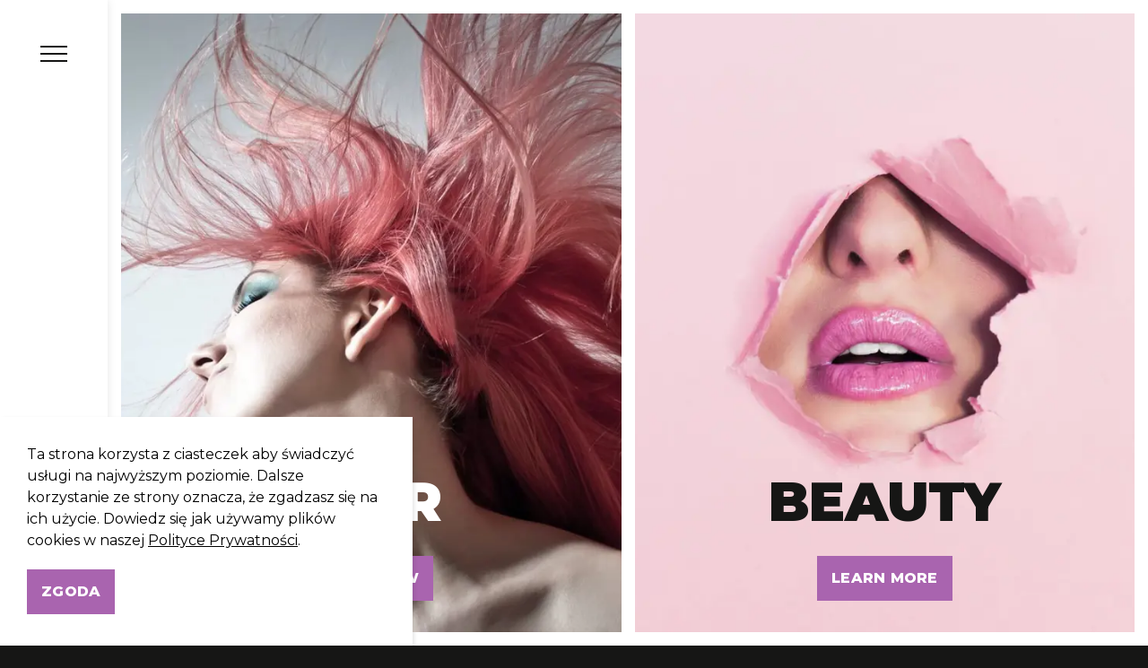

--- FILE ---
content_type: text/html; charset=utf-8
request_url: https://www.soundclub.pl/designs/jura/
body_size: 11117
content:
<!DOCTYPE html>
<html dir="ltr" lang="pl" class="no-js usn">
<head>
            <!-- Google Analytics -->
        <link rel="dns-prefetch" href="//www.google-analytics.com">

    
    <meta charset="utf-8">
    <meta name="viewport" content="width=device-width, initial-scale=1, shrink-to-fit=no, maximum-scale=2">
        <link rel="canonical" href="https://www.soundclub.pl/designs/jura/" />
    <title>Jura | SoundClub</title>
    <meta name="description" content="">
    <meta name="twitter:card" content="summary_large_image" />
        <meta name="twitter:site" content="@SoundClub" />
    <meta property="og:type" content="website">
    <meta property="og:title" content="Jura | SoundClub" />
    <meta property="og:image" content="https://eurn-cdn-endpoint-10-9-fjarhngbf8h7hjev.z02.azurefd.net/9a4abe3e1874/media/l00bqtzq/soundclub_logo-fb.jpg" />
    <meta property="og:url" content="https://www.soundclub.pl/designs/jura/" />
    <meta property="og:description" content="" />
    <meta property="og:site_name" content="SoundClub" />
    <meta name="robots" content="index,follow">

    
    <link href="/sb/sitebuilder-ltr-css-bundle.css.vd303bed919ad9b979ed0f6893a4ab38021f9ab09" media="screen" rel="stylesheet" />
<link href="/sb/sitebuilder-css-bundle.css.vd303bed919ad9b979ed0f6893a4ab38021f9ab09" media="screen" rel="stylesheet" />
<link href="/sb/sitebuilder-css-small-header-04-sm-bundle.css.vd303bed919ad9b979ed0f6893a4ab38021f9ab09" media="screen and (min-width:0) and (max-width:991px)" rel="stylesheet" />
<link href="/sb/sitebuilder-css-large-header-11-lg-bundle.css.vd303bed919ad9b979ed0f6893a4ab38021f9ab09" media="screen and (min-width:992px)" rel="stylesheet" />
<link rel="stylesheet" media="screen" href="/uSkinned/css/generated/3a3f5d0b-39fd-4cb8-95ab-cff868b0e2f7.css?version=638169108003900000" />
<link href="/sb/sitebuilder-css-prnt-bundle.css.vd303bed919ad9b979ed0f6893a4ab38021f9ab09" media="print" rel="stylesheet" />


    
            <script>
var notificationExDays = 365;        </script>

            <!-- Global site tag (gtag.js) - Google Analytics -->
        <script async src="https://www.googletagmanager.com/gtag/js?id=UA-4751625-1"></script>
        <script>
        window.dataLayer = window.dataLayer || [];
        function gtag() { dataLayer.push(arguments); }
        gtag('js', new Date());
        gtag('config', 'UA-4751625-1');
        </script>
        <!-- Facebook Pixel Code -->
        <script>
        !function(f,b,e,v,n,t,s)
        {if(f.fbq)return;n=f.fbq=function(){n.callMethod?
        n.callMethod.apply(n,arguments):n.queue.push(arguments)};
        if(!f._fbq)f._fbq=n;n.push=n;n.loaded=!0;n.version='2.0';
        n.queue=[];t=b.createElement(e);t.async=!0;
        t.src=v;s=b.getElementsByTagName(e)[0];
        s.parentNode.insertBefore(t,s)}(window, document,'script',
        'https://connect.facebook.net/en_US/fbevents.js');
        fbq('init', '2079970995366220');
        fbq('track', 'PageView');
        fbq('track', 'ViewContent');
        </script>
        <noscript>
            <img height="1" width="1" style="display:none"
                 src="https://www.facebook.com/tr?id=2079970995366220&ev=PageView&noscript=1" />
        </noscript>
        <!-- End Facebook Pixel Code -->

    
</head>
<body 
    
 class="body-bg body-bg-solid header-11-lg header-04-sm hide_header-on-scroll-lg show_header-on-scroll-sm directional-icons-chevron   full-page                   zoom_hover  "

>
    
    


    <!-- Skip links -->
    <a class="skip-to-content" id="skip-to-content-link" href="#site-content">Skip to main content</a>
    <a class="skip-to-content" id="skip-to-footer-link" href="#site-footer">Skip to footer</a>
    <!--// Skip links -->

    <!-- Site -->
    <div id="site">

        <!-- Header -->
            <header id="site-header" class="header-bg header-bg-solid" tabindex="-1">


        <div class="container-fluid">

            <div class="row">

                    <div id="logo" class="no-image">
        <a href="/" title="Jura">
            <span>Jura</span>
        </a>
    </div>



                    <!-- Expand -->
                    <button id="burgerNavStyle" class="expand-header expand-3-bars expand-even-lines expand-active-cross" type="button" aria-expanded="false" aria-label="Expand header">
                        <span>Menu</span>
                    </button>
                    <!--// Expand -->

                <!-- Main navigation -->
                        <nav aria-label="Main" class="main nav-dropdown navigation-dropdown-bg navigation-dropdown-bg-radial">
            <ul >
                        <li  class="no-child ">
                            <span>
                                <a href="https://www.soundclub.pl/o-nas/"   >O nas</a>
                            </span>

                        </li>
                        <li  class="no-child ">
                            <span>
                                <a href="https://www.soundclub.pl/nowosci/"   >Nowości</a>
                            </span>

                        </li>
                        <li  class="no-child ">
                            <span>
                                <a href="https://www.soundclub.pl/marka/"   >Marki</a>
                            </span>

                        </li>
                        <li  class="no-child ">
                            <span>
                                <a href="https://www.soundclub.pl/dealerzy/"   >Dealerzy</a>
                            </span>

                        </li>
            </ul>
        </nav>



                <!--// Main navigation -->
                <!-- Secondary navigation -->
                
                <!--// Secondary navigation -->
                <!-- CTA Links -->
                        <nav aria-label="Call to actions" class="cta-links">
                    <a class="btn boxed-btn btn-lg base-btn-bg base-btn-bg-solid base-btn-bg-hover-solid base-btn-text base-btn-borders" href="https://www.facebook.com/SoundClubPolska"  target="_blank" rel="noreferrer noopener"  title="Link will open in a new window/tab" >
                        <span></span>
                        <i class="icon usn_ion-logo-facebook before"></i>Odwiedź nas na FB!<i class="icon usn_ion-md-open after"></i>
                    </a>
        </nav>

                <!--// CTA Links -->
                <!-- Site search -->
                    <div class="form site-search-form site-search" aria-label="Site search">
            <form role="search" action="/wyszukiwanie/" method="get" name="searchForm">
                <fieldset>
                    <div class="form-group">
                        <input type="text" class="form-control" name="search_field" aria-label="Search" placeholder="Search" value="" maxlength="256">
                    </div>
                    <button type="submit" role="button" aria-label="Search" class="btn base-btn-bg base-btn-bg-solid base-btn-bg-hover-solid base-btn-text base-btn-borders btn-search">
                        <span></span>
                        <i aria-hidden="true" class="icon usn_ion-ios-search"></i>
                    </button>
                </fieldset>
            </form>
            <button class="expand-search" data-bs-toggle="collapse" type="button" aria-expanded="false" aria-label="Expand site search">
                <em>Expand your search</em>
                <i aria-hidden="true" class="icon usn_ion-ios-search search-icon"></i>
                <i aria-hidden="true" class="icon usn_ion-md-close close-icon"></i>
            </button>
        </div>

                <!--// Site search -->

            </div>

        </div>
    </header>


        <!--// Header -->
        <!-- Content -->
        <main id="site-content" tabindex="-1">

            
            








    <section class="content component usn_cmp_windows base-bg base-bg-solid p-0 " >  

        <div class="component-inner">
                    <div class="container-fluid">



                                <!--Start main container row-->
                    <div class="component-main row listing  listing_window-mosaic basic-windows windows-2">
                    <!-- ITEM -->
                    <div class="item item_text-boxed c3-bg c3-bg-linear os-animation " data-os-animation="fadeIn" data-os-animation-delay="0s" data-os-animation-duration="1s" >
                        <div class="inner">
                                <a href="#"   >

                            <!-- IMAGE -->
                            <div class="image c3-bg c3-bg-linear image-opacity-60 image_hover-opacity-40">
                                    <!-- IMAGE -->
                                    <div class="image lazyload background-image  image-opacity-60 image_hover-opacity-40"  style="background-image:url('https://eurn-cdn-endpoint-10-9-fjarhngbf8h7hjev.z02.azurefd.net/9a4abe3e1874/media/sdqdt3xs/george-bohunicky-qjkt2rmu0vu-unsplash_web.jpg?width=160&height=160&v=1d70deadc3d4430&format=webp&quality=75')"  data-bgset="https://eurn-cdn-endpoint-10-9-fjarhngbf8h7hjev.z02.azurefd.net/9a4abe3e1874/media/sdqdt3xs/george-bohunicky-qjkt2rmu0vu-unsplash_web.jpg?width=800&height=800&v=1d70deadc3d4430&format=webp&quality=75 1x, https://eurn-cdn-endpoint-10-9-fjarhngbf8h7hjev.z02.azurefd.net/9a4abe3e1874/media/sdqdt3xs/george-bohunicky-qjkt2rmu0vu-unsplash_web.jpg?width=1600&height=1600&v=1d70deadc3d4430&format=webp&quality=75 2x" data-sizes="auto"   role="img" aria-label="">
                                    </div>
                                    <!--// IMAGE -->
                            </div>
                            <!--// IMAGE -->

                                <div class="info text-center align-self-end justify-content-center">

                                    <h1 class="heading  c3-heading " >Hair</h1>



                                        <p class="link">
                                                        <span class="btn boxed-btn btn-md base-btn-bg base-btn-bg-solid base-btn-bg-hover-solid base-btn-text base-btn-borders"   >
                                                            <span></span>
                                                            Book now
                                                        </span>
                                        </p>
                                </div>

                            </a>
                        </div>
                    </div>
                    <!--// ITEM -->
                    <!-- ITEM -->
                    <div class="item item_text-boxed c1-bg c1-bg-linear os-animation " data-os-animation="fadeIn" data-os-animation-delay="0s" data-os-animation-duration="1s" >
                        <div class="inner">
                                <a href="#"   >

                            <!-- IMAGE -->
                            <div class="image c1-bg c1-bg-linear ">
                                    <!-- IMAGE -->
                                    <div class="image lazyload background-image  "  style="background-image:url('https://eurn-cdn-endpoint-10-9-fjarhngbf8h7hjev.z02.azurefd.net/9a4abe3e1874/media/hreirsdb/ian-dooley-k8ochheymme-unsplash_web.jpg?width=160&height=160&v=1d70deae16bdd90&format=webp&quality=75')"  data-bgset="https://eurn-cdn-endpoint-10-9-fjarhngbf8h7hjev.z02.azurefd.net/9a4abe3e1874/media/hreirsdb/ian-dooley-k8ochheymme-unsplash_web.jpg?width=800&height=800&v=1d70deae16bdd90&format=webp&quality=75 1x, https://eurn-cdn-endpoint-10-9-fjarhngbf8h7hjev.z02.azurefd.net/9a4abe3e1874/media/hreirsdb/ian-dooley-k8ochheymme-unsplash_web.jpg?width=1600&height=1600&v=1d70deae16bdd90&format=webp&quality=75 2x" data-sizes="auto"   role="img" aria-label="">
                                    </div>
                                    <!--// IMAGE -->
                            </div>
                            <!--// IMAGE -->

                                <div class="info text-center align-self-end justify-content-center">

                                    <h2 class="heading  c1-heading " >Beauty</h2>



                                        <p class="link">
                                                        <span class="btn boxed-btn btn-md base-btn-bg base-btn-bg-solid base-btn-bg-hover-solid base-btn-text base-btn-borders"   >
                                                            <span></span>
                                                            Learn more
                                                        </span>
                                        </p>
                                </div>

                            </a>
                        </div>
                    </div>
                    <!--// ITEM -->
                    <!--End main container row-->
                    </div>




                    </div>
        </div>
    </section>
    <section class="content component usn_cmp_splitcomponent base-bg base-bg-solid  " >  

        <div class="component-inner">
                    <div class="container-fluid">


                    <div class="component-main row justify-content-between align-items-center">

                    <div class="item item_block usn_cmp_text Vertical_CenterCenter col-xl-5 col-md-5 order-md-1 order-1 col-12 os-animation  " data-os-animation="fadeInLeft" data-os-animation-delay="0s" data-os-animation-duration="1.1s" >
                        

                            <div class="info textAlignmentLeft">

        <h2 class="heading  base-heading os-animation"  data-os-animation="fadeInLeft" data-os-animation-delay="0s" data-os-animation-duration="1.1s" >Book online</h2>

        <div class="text base-text os-animation" data-os-animation="fadeInLeft" data-os-animation-delay="0s">
            <p>Lorem ipsum dolor sit amet, consectetur adipiscing elit. Duis dignissim tellus eu nisi efficitur, sed imperdiet sem malesuada. Suspendisse pretium egestas tempus. Proin a massa fermentum ex bibendum blandit eu sed nibh.</p>
        </div>


    </div>

                        

                    </div>

                    <div class="item item_block usn_cmp_form align-self-center col-xl-6 col-md-6 order-md-2 order-2 col-12 os-animation  " data-os-animation="fadeIn" data-os-animation-delay="0s" data-os-animation-duration="1.2s" >
                        

                            <div class=" os-animation" data-os-animation="fadeIn" data-os-animation-delay="0s" data-os-animation-duration="1.2s">
                    <div class="umbraco-forms form">
                        <div class="inner c2-bg c2-bg-solid c2-text btn-bg_c1-btn-bg c1-btn-bg-solid c1-btn-bg-hover-linear btn-text_c1-btn-text btn-borders_c1-btn-borders">
                            




    <div id="umbraco_form_95a8ffac7c8c4ec6bbc6b51fc2fd46d9" class="umbraco-forms-form contactform umbraco-forms-">
<form action="/designs/jura/" enctype="multipart/form-data" id="form1e235229ee684827a3c7b1092f676f64" method="post"><input data-val="true" data-val-required="The FormId field is required." name="FormId" type="hidden" value="95a8ffac-7c8c-4ec6-bbc6-b51fc2fd46d9" /><input data-val="true" data-val-required="The FormName field is required." name="FormName" type="hidden" value="Contact form" /><input data-val="true" data-val-required="The RecordId field is required." name="RecordId" type="hidden" value="00000000-0000-0000-0000-000000000000" /><input name="PreviousClicked" type="hidden" value="" /><input name="Theme" type="hidden" value="" /><input name="RedirectToPageId" type="hidden" value="" />            <input type="hidden" name="FormStep" value="0" />
            <input type="hidden" name="RecordState" value="Q2ZESjhOeFZESjA5S0xwQWl1ODNlczFuZXJaZjJoSEp0cjJzMEQ2WlpqVUE0N2tndGlUXzg0T3hlTHhta3M4bjFadTNpdGxQU2xvN3ZyMkFyTkxXY2g2b2lCaE1FUS1TNjlqZzc2X0YyUXFHOTgtNkJiZ25hYVBScXpzZ0x3YjF6ZzZkUnc=" />




<div class="umbraco-forms-page" id="74845723-20d2-41ed-8396-ea056d4c7999">


            <fieldset class="umbraco-forms-fieldset" id="d3808740-94da-4d08-ac1b-3e0bc3a99408">


                <div class="row-fluid">

                        <div class="umbraco-forms-container col-md-6">

                                        <div class=" umbraco-forms-field firstname shortanswer mandatory ">

                                            <label for="63b763e9-d585-491a-b045-2855f2c1af81" class="umbraco-forms-label">
First name            <span class="umbraco-forms-indicator">*</span>
                                            </label>

        <div class="umbraco-forms-field-wrapper">

            <input type="text" name="63b763e9-d585-491a-b045-2855f2c1af81" id="63b763e9-d585-491a-b045-2855f2c1af81" data-umb="63b763e9-d585-491a-b045-2855f2c1af81" class="text " value="" maxlength="255"
        data-val="true"  data-val-required="Please enter your first name." aria-required="true" />





<span class="field-validation-valid" data-valmsg-for="63b763e9-d585-491a-b045-2855f2c1af81" data-valmsg-replace="true" role="alert"></span>
        </div>

                                        </div>

                        </div>
                        <div class="umbraco-forms-container col-md-6">

                                        <div class=" umbraco-forms-field lastname shortanswer mandatory alternating ">

                                            <label for="afcd8df2-5c04-4b5e-945b-a8a0de500790" class="umbraco-forms-label">
Last name            <span class="umbraco-forms-indicator">*</span>
                                            </label>

        <div class="umbraco-forms-field-wrapper">

            <input type="text" name="afcd8df2-5c04-4b5e-945b-a8a0de500790" id="afcd8df2-5c04-4b5e-945b-a8a0de500790" data-umb="afcd8df2-5c04-4b5e-945b-a8a0de500790" class="text " value="" maxlength="255"
        data-val="true"  data-val-required="Please enter your last name." aria-required="true" />





<span class="field-validation-valid" data-valmsg-for="afcd8df2-5c04-4b5e-945b-a8a0de500790" data-valmsg-replace="true" role="alert"></span>
        </div>

                                        </div>

                        </div>
                </div>

            </fieldset>
            <fieldset class="umbraco-forms-fieldset" id="7a377b0a-b020-478d-c70d-37fa7c0e1dd7">


                <div class="row-fluid">

                        <div class="umbraco-forms-container col-md-6">

                                        <div class=" umbraco-forms-field emailaddress shortanswer mandatory ">

                                            <label for="12c5d799-8895-4d3b-9351-8cea76cd2186" class="umbraco-forms-label">
Email address            <span class="umbraco-forms-indicator">*</span>
                                            </label>

        <div class="umbraco-forms-field-wrapper">

            <input type="text" name="12c5d799-8895-4d3b-9351-8cea76cd2186" id="12c5d799-8895-4d3b-9351-8cea76cd2186" data-umb="12c5d799-8895-4d3b-9351-8cea76cd2186" class="text " value="" maxlength="255"
        data-val="true"  data-val-required="Please enter your email address." aria-required="true"  data-val-regex="Please enter a valid email address." data-val-regex-pattern="^[a-zA-Z0-9_\.\+-]+@[a-zA-Z0-9-]+\.[a-zA-Z0-9-\.]+$" />





<span class="field-validation-valid" data-valmsg-for="12c5d799-8895-4d3b-9351-8cea76cd2186" data-valmsg-replace="true" role="alert"></span>
        </div>

                                        </div>

                        </div>
                        <div class="umbraco-forms-container col-md-6">

                                        <div class=" umbraco-forms-field phonenumber shortanswer alternating ">

                                            <label for="49c38de7-fa9c-404e-95ee-0d1df42b3f0d" class="umbraco-forms-label">
Phone number                                            </label>

        <div class="umbraco-forms-field-wrapper">

            <input type="text" name="49c38de7-fa9c-404e-95ee-0d1df42b3f0d" id="49c38de7-fa9c-404e-95ee-0d1df42b3f0d" data-umb="49c38de7-fa9c-404e-95ee-0d1df42b3f0d" class="text " value="" maxlength="255"
        data-val="true"  data-val-regex="Please enter a valid phone number." data-val-regex-pattern="^[0-9]*$" />





<span class="field-validation-valid" data-valmsg-for="49c38de7-fa9c-404e-95ee-0d1df42b3f0d" data-valmsg-replace="true" role="alert"></span>
        </div>

                                        </div>

                        </div>
                </div>

            </fieldset>
            <fieldset class="umbraco-forms-fieldset" id="22a817d7-9662-42cb-d58d-5e7689fd6c07">


                <div class="row-fluid">

                        <div class="umbraco-forms-container col-md-12">

                                        <div class=" umbraco-forms-field message longanswer ">

                                            <label for="0e1e447d-d4b9-4a6c-93f4-3d751f3cb203" class="umbraco-forms-label">
Message                                            </label>

        <div class="umbraco-forms-field-wrapper">

            
<textarea class=""
          name="0e1e447d-d4b9-4a6c-93f4-3d751f3cb203"
          id="0e1e447d-d4b9-4a6c-93f4-3d751f3cb203"
          data-umb="0e1e447d-d4b9-4a6c-93f4-3d751f3cb203"
          rows="5"
          cols="20"
          ></textarea>



<span class="field-validation-valid" data-valmsg-for="0e1e447d-d4b9-4a6c-93f4-3d751f3cb203" data-valmsg-replace="true" role="alert"></span>
        </div>

                                        </div>
                                        <div class=" umbraco-forms-field dataconsent mandatory alternating ">

                                            <label for="00f07370-4f16-481f-8cad-9fff53d2c279" class="umbraco-forms-label">
Consent for storing data            <span class="umbraco-forms-indicator">*</span>
                                            </label>

        <div class="umbraco-forms-field-wrapper">

            <input type="checkbox" name="00f07370-4f16-481f-8cad-9fff53d2c279" id="00f07370-4f16-481f-8cad-9fff53d2c279" value="true" data-umb="00f07370-4f16-481f-8cad-9fff53d2c279"
        data-val="true" data-val-required="Consent is required to store and process the data in this form." data-rule-required="true" data-msg-required="Consent is required to store and process the data in this form." aria-required="true"/>
<input type="hidden" name="00f07370-4f16-481f-8cad-9fff53d2c279" value="false" />

<label for="00f07370-4f16-481f-8cad-9fff53d2c279">Yes, I give permission.</label>


<span class="field-validation-valid" data-valmsg-for="00f07370-4f16-481f-8cad-9fff53d2c279" data-valmsg-replace="true" role="alert"></span>
        </div>

                                        </div>

                        </div>
                </div>

            </fieldset>

    <div class="umbraco-forms-hidden" aria-hidden="true">
        <input type="text" name="95a8ffac7c8c4ec6bbc6b51fc2fd46d9" />
    </div>

    <div class="umbraco-forms-navigation row-fluid">

        <div class="col-md-12">
                <input type="submit"
                       class="btn primary"
                       value="Send message"
                       name="__next"
                       data-form-navigate="next"
                       data-umb="submit-forms-form" />
        </div>
    </div>


</div>



<input name="__RequestVerificationToken" type="hidden" value="CfDJ8NxVDJ09KLpAiu83es1nerZt81c0Cmi-bQAJWj3YZpQvz9f9XG15jmsnu7JUlvyKZonmNTihhtGhd_AxrEJWv-ARcmO6uX9NRR_eqIHXZWkh04tgrK8N0kbHf89kYp675uScCXElo8l1sHnCgM-euL4" /><input name="ufprt" type="hidden" value="CfDJ8NxVDJ09KLpAiu83es1neradBfQCmHh1YmxkOgKJWuzYWBw0TESszLGMTknGkX483EfweGeZ0x2KuIhixTX3ho6mxrDtQR9uyRY0iF90gRu7tCQmAf7KOYUVeNQXZbllTqum4LjmsG-0zkhQSEqXr6Q" /></form>    </div>




<div class="umbraco-forms-form-config umbraco-forms-hidden"
     data-id="95a8ffac7c8c4ec6bbc6b51fc2fd46d9"
     data-serialized-page-button-conditions="{}"
     data-serialized-fieldset-conditions="{}"
     data-serialized-field-conditions="{}"
     data-serialized-fields-not-displayed="{}"
     data-trigger-conditions-check-on="change"
     data-form-element-html-id-prefix=""
     data-disable-validation-dependency-check="false"
     data-serialized-validation-rules="[]"></div>


<script defer="defer" src="/App_Plugins/UmbracoForms/Assets/themes/default/umbracoforms.min.js?v=13.7.0" type="application/javascript"></script>


                        </div>
                    </div>
    </div>

                        

                    </div>

        </div>



                    </div>
        </div>
    </section>
    <section class="content component usn_cmp_splitcomponent c1-bg c1-bg-linear p-0 " >  

        <div class="component-inner">
                    <div class="container-fluid">


                    <div class="component-main row justify-content-between align-items-center">

                    <div class="item item_block usn_cmp_gallery align-self-center col-xl-6 col-md-6 order-md-1 order-2 col-12  p-0 " data-os-animation="fadeIn" data-os-animation-delay="0s" data-os-animation-duration="1.2s" >
                        

                                <div class="component-main row  listing listing_no-spacing listing_basic-grid listing_gallery" >

                        <div class="item  items-2 col-12  " data-os-animation="fadeIn" data-os-animation-delay="0s" data-os-animation-duration="1.2s" >
                        
                                <a href="https://eurn-cdn-endpoint-10-9-fjarhngbf8h7hjev.z02.azurefd.net/9a4abe3e1874/media/sdqdt3xs/george-bohunicky-qjkt2rmu0vu-unsplash_web.jpg" aria-label="Open image" aria-haspopup="dialog" role="button"  data-toggle="lightbox" data-type="image" data-gallery="galleryname_48ab1f6f-14fc-410d-84f3-24b3255ba05f">
                                <div class="image  image-opacity-100 image_hover-opacity-40 "  >

                                                <picture>
                <source type="image/webp" data-srcset="https://eurn-cdn-endpoint-10-9-fjarhngbf8h7hjev.z02.azurefd.net/9a4abe3e1874/media/sdqdt3xs/george-bohunicky-qjkt2rmu0vu-unsplash_web.jpg?width=800&amp;height=800&amp;v=1d70deadc3d4430&format=webp&quality=75 1x, https://eurn-cdn-endpoint-10-9-fjarhngbf8h7hjev.z02.azurefd.net/9a4abe3e1874/media/sdqdt3xs/george-bohunicky-qjkt2rmu0vu-unsplash_web.jpg?width=1600&amp;height=1600&amp;v=1d70deadc3d4430&format=webp&quality=75 2x" width="800" height="800">
                <img class="lazyload " src="https://eurn-cdn-endpoint-10-9-fjarhngbf8h7hjev.z02.azurefd.net/9a4abe3e1874/media/sdqdt3xs/george-bohunicky-qjkt2rmu0vu-unsplash_web.jpg?width=160&amp;height=160&amp;v=1d70deadc3d4430&format=webp&quality=75" data-srcset="https://eurn-cdn-endpoint-10-9-fjarhngbf8h7hjev.z02.azurefd.net/9a4abe3e1874/media/sdqdt3xs/george-bohunicky-qjkt2rmu0vu-unsplash_web.jpg?width=800&amp;height=800&amp;v=1d70deadc3d4430&format=webp&quality=75 1x, https://eurn-cdn-endpoint-10-9-fjarhngbf8h7hjev.z02.azurefd.net/9a4abe3e1874/media/sdqdt3xs/george-bohunicky-qjkt2rmu0vu-unsplash_web.jpg?width=1600&amp;height=1600&amp;v=1d70deadc3d4430&format=webp&quality=75 2x" width="800" height="800" alt="">
            </picture>


                                </div>

                                </a>


                        </div>
                        <div class="item  items-2 col-12  " data-os-animation="fadeIn" data-os-animation-delay="0s" data-os-animation-duration="1.2s" >
                        
                                <a href="https://eurn-cdn-endpoint-10-9-fjarhngbf8h7hjev.z02.azurefd.net/9a4abe3e1874/media/hreirsdb/ian-dooley-k8ochheymme-unsplash_web.jpg" aria-label="Open image" aria-haspopup="dialog" role="button"  data-toggle="lightbox" data-type="image" data-gallery="galleryname_48ab1f6f-14fc-410d-84f3-24b3255ba05f">
                                <div class="image  image-opacity-100 image_hover-opacity-40 "  >

                                                <picture>
                <source type="image/webp" data-srcset="https://eurn-cdn-endpoint-10-9-fjarhngbf8h7hjev.z02.azurefd.net/9a4abe3e1874/media/hreirsdb/ian-dooley-k8ochheymme-unsplash_web.jpg?width=800&amp;height=800&amp;v=1d70deae16bdd90&format=webp&quality=75 1x, https://eurn-cdn-endpoint-10-9-fjarhngbf8h7hjev.z02.azurefd.net/9a4abe3e1874/media/hreirsdb/ian-dooley-k8ochheymme-unsplash_web.jpg?width=1600&amp;height=1600&amp;v=1d70deae16bdd90&format=webp&quality=75 2x" width="800" height="800">
                <img class="lazyload " src="https://eurn-cdn-endpoint-10-9-fjarhngbf8h7hjev.z02.azurefd.net/9a4abe3e1874/media/hreirsdb/ian-dooley-k8ochheymme-unsplash_web.jpg?width=160&amp;height=160&amp;v=1d70deae16bdd90&format=webp&quality=75" data-srcset="https://eurn-cdn-endpoint-10-9-fjarhngbf8h7hjev.z02.azurefd.net/9a4abe3e1874/media/hreirsdb/ian-dooley-k8ochheymme-unsplash_web.jpg?width=800&amp;height=800&amp;v=1d70deae16bdd90&format=webp&quality=75 1x, https://eurn-cdn-endpoint-10-9-fjarhngbf8h7hjev.z02.azurefd.net/9a4abe3e1874/media/hreirsdb/ian-dooley-k8ochheymme-unsplash_web.jpg?width=1600&amp;height=1600&amp;v=1d70deae16bdd90&format=webp&quality=75 2x" width="800" height="800" alt="">
            </picture>


                                </div>

                                </a>


                        </div>
                        <div class="item  items-2 col-12  " data-os-animation="fadeIn" data-os-animation-delay="0s" data-os-animation-duration="1.2s" >
                        
                                <a href="https://eurn-cdn-endpoint-10-9-fjarhngbf8h7hjev.z02.azurefd.net/9a4abe3e1874/media/ihsjy0vm/kareya-saleh-tlkoj6cnwe0-unsplash_web.jpg" aria-label="Open image" aria-haspopup="dialog" role="button"  data-toggle="lightbox" data-type="image" data-gallery="galleryname_48ab1f6f-14fc-410d-84f3-24b3255ba05f">
                                <div class="image  image-opacity-100 image_hover-opacity-40 "  >

                                                <picture>
                <source type="image/webp" data-srcset="https://eurn-cdn-endpoint-10-9-fjarhngbf8h7hjev.z02.azurefd.net/9a4abe3e1874/media/ihsjy0vm/kareya-saleh-tlkoj6cnwe0-unsplash_web.jpg?width=800&amp;height=800&amp;v=1d70deae6f5dd60&format=webp&quality=75 1x, https://eurn-cdn-endpoint-10-9-fjarhngbf8h7hjev.z02.azurefd.net/9a4abe3e1874/media/ihsjy0vm/kareya-saleh-tlkoj6cnwe0-unsplash_web.jpg?width=1600&amp;height=1600&amp;v=1d70deae6f5dd60&format=webp&quality=75 2x" width="800" height="800">
                <img class="lazyload " src="https://eurn-cdn-endpoint-10-9-fjarhngbf8h7hjev.z02.azurefd.net/9a4abe3e1874/media/ihsjy0vm/kareya-saleh-tlkoj6cnwe0-unsplash_web.jpg?width=160&amp;height=160&amp;v=1d70deae6f5dd60&format=webp&quality=75" data-srcset="https://eurn-cdn-endpoint-10-9-fjarhngbf8h7hjev.z02.azurefd.net/9a4abe3e1874/media/ihsjy0vm/kareya-saleh-tlkoj6cnwe0-unsplash_web.jpg?width=800&amp;height=800&amp;v=1d70deae6f5dd60&format=webp&quality=75 1x, https://eurn-cdn-endpoint-10-9-fjarhngbf8h7hjev.z02.azurefd.net/9a4abe3e1874/media/ihsjy0vm/kareya-saleh-tlkoj6cnwe0-unsplash_web.jpg?width=1600&amp;height=1600&amp;v=1d70deae6f5dd60&format=webp&quality=75 2x" width="800" height="800" alt="">
            </picture>


                                </div>

                                </a>


                        </div>
                        <div class="item  items-2 col-12  " data-os-animation="fadeIn" data-os-animation-delay="0s" data-os-animation-duration="1.2s" >
                        
                                <a href="https://eurn-cdn-endpoint-10-9-fjarhngbf8h7hjev.z02.azurefd.net/9a4abe3e1874/media/2fbajpes/averie-woodard-4nulm-juyfo-unsplash_web.jpg" aria-label="Open image" aria-haspopup="dialog" role="button"  data-toggle="lightbox" data-type="image" data-gallery="galleryname_48ab1f6f-14fc-410d-84f3-24b3255ba05f">
                                <div class="image  image-opacity-100 image_hover-opacity-40 "  >

                                                <picture>
                <source type="image/webp" data-srcset="https://eurn-cdn-endpoint-10-9-fjarhngbf8h7hjev.z02.azurefd.net/9a4abe3e1874/media/2fbajpes/averie-woodard-4nulm-juyfo-unsplash_web.jpg?width=800&amp;height=800&amp;v=1d70deaf69a3a90&format=webp&quality=75 1x, https://eurn-cdn-endpoint-10-9-fjarhngbf8h7hjev.z02.azurefd.net/9a4abe3e1874/media/2fbajpes/averie-woodard-4nulm-juyfo-unsplash_web.jpg?width=1600&amp;height=1600&amp;v=1d70deaf69a3a90&format=webp&quality=75 2x" width="800" height="800">
                <img class="lazyload " src="https://eurn-cdn-endpoint-10-9-fjarhngbf8h7hjev.z02.azurefd.net/9a4abe3e1874/media/2fbajpes/averie-woodard-4nulm-juyfo-unsplash_web.jpg?width=160&amp;height=160&amp;v=1d70deaf69a3a90&format=webp&quality=75" data-srcset="https://eurn-cdn-endpoint-10-9-fjarhngbf8h7hjev.z02.azurefd.net/9a4abe3e1874/media/2fbajpes/averie-woodard-4nulm-juyfo-unsplash_web.jpg?width=800&amp;height=800&amp;v=1d70deaf69a3a90&format=webp&quality=75 1x, https://eurn-cdn-endpoint-10-9-fjarhngbf8h7hjev.z02.azurefd.net/9a4abe3e1874/media/2fbajpes/averie-woodard-4nulm-juyfo-unsplash_web.jpg?width=1600&amp;height=1600&amp;v=1d70deaf69a3a90&format=webp&quality=75 2x" width="800" height="800" alt="">
            </picture>


                                </div>

                                </a>


                        </div>

        </div>



                        

                    </div>

                    <div class="item item_block usn_cmp_text Vertical_CenterCenter col-xl-4 col-md-5 order-md-2 order-1 col-12 os-animation  " data-os-animation="fadeInDown" data-os-animation-delay="0s" data-os-animation-duration="0.9s" >
                        

                            <div class="info textAlignmentLeft">

        <h3 class="heading  c1-heading os-animation"  data-os-animation="fadeInDown" data-os-animation-delay="0s" data-os-animation-duration="0.9s" >Follow us</h3>

        <div class="text c1-text os-animation" data-os-animation="fadeInDown" data-os-animation-delay="0s">
            <p>Lorem ipsum dolor sit amet, consectetur adipiscing elit. Aliquam imperdiet purus semper libero porta accumsan. Vivamus hendrerit tincidunt lorem at congue. In hac habitasse platea dictumst.</p>
        </div>


    </div>

                        

                    </div>

        </div>



                    </div>
        </div>
    </section>















            

        </main>
        <!--// Content -->
        <!-- Footer -->
                    <footer id="site-footer" class="footer-bg footer-bg-solid" tabindex="-1">

                <!-- Breadcrumb -->
                        <section class="breadcrumb-trail">
            <div class="container-fluid">
                <nav aria-label="Breadcrumb">
                    <ol class="breadcrumb" itemscope itemtype="https://schema.org/BreadcrumbList">
                            <li class="breadcrumb-item" itemprop="itemListElement" itemscope itemtype="https://schema.org/ListItem"><a href="/" itemtype="https://schema.org/Thing" itemprop="item"><span itemprop="name"><i class="icon before"></i>Home</span></a><meta itemprop="position" content="1" /></li>

                            <li itemprop="itemListElement" itemscope itemtype="https://schema.org/ListItem" class="breadcrumb-item active" aria-current="page"><span itemprop="name"><i class="icon before"></i>Jura</span><meta itemprop="position" content="2" /></li>
                    </ol>
                </nav>
            </div>
        </section>

                <!--// Breadcrumb -->

                <div class="container-fluid">

                        <!-- Row -->
                        <div class="row listing">

    <div class="item  footer-item   col-lg-3 col-md-5 col-12 col  item_text-below usn_pod_textimage textAlignmentLeft  " data-os-animation="fadeIn" data-os-animation-delay="0s" data-os-animation-duration="0.9s" >
            <div class="inner   ">
                    <div class="info ">

                        <p class="heading sm footer-heading " >Kontakt</p>

                            <div class="text footer-text">
                                <p>SoundClub Sp. z o.o.<br><br>Skrzetuskiego 42, 02-726 Warszawa<br><br>+48 22 586 3270<br><a href="mailto:soundclub@soundclub.pl">soundclub@soundclub.pl</a></p>
                            </div>

                    </div>
            </div>
    </div>
                                        <div class="item footer-item usn_pod_sociallinks   col-lg-12 col-md-6 col-12 col pt-xl-4 pt-lg-4">
                                                <div class="inner">
                                                    <p class="heading sm footer-heading "  data-os-animation="fadeInDown" data-os-animation-delay="0s" data-os-animation-duration="1s" >Linki</p>        <nav class="social " data-os-animation="fadeInDown" data-os-animation-delay="0s" data-os-animation-duration="1s" aria-label="Social links">

            <ul>
                        <li>
                            <span>
                                <a href="https://www.facebook.com/SoundClubPolska#"  target="_blank" rel="noreferrer noopener"  title="Link will open in a new window/tab" >
                                                <picture>
                                                    <source type="image/webp" data-srcset="https://eurn-cdn-endpoint-10-9-fjarhngbf8h7hjev.z02.azurefd.net/9a4abe3e1874/media/4i0hhx1g/facebook.png?format=webp&height=80&quality=75 1x, https://eurn-cdn-endpoint-10-9-fjarhngbf8h7hjev.z02.azurefd.net/9a4abe3e1874/media/4i0hhx1g/facebook.png?format=webp&height=160&quality=75 2x">
                                                    <img class="lazyload" src="https://eurn-cdn-endpoint-10-9-fjarhngbf8h7hjev.z02.azurefd.net/9a4abe3e1874/media/4i0hhx1g/facebook.png?format=webp&height=16&quality=75" data-srcset="https://eurn-cdn-endpoint-10-9-fjarhngbf8h7hjev.z02.azurefd.net/9a4abe3e1874/media/4i0hhx1g/facebook.png?format=webp&height=80&quality=75 1x, https://eurn-cdn-endpoint-10-9-fjarhngbf8h7hjev.z02.azurefd.net/9a4abe3e1874/media/4i0hhx1g/facebook.png?format=webp&height=160&quality=75 2x" width="50" height="50" alt="">
                                                </picture>
                                        <span class="visually-hidden">SoundClubPolska</span>
                                </a>
                            </span>
                        </li>
            </ul>
        </nav>

                                                </div>
                                        </div>
                                        <div class="item footer-item usn_pod_searchlinks   col-lg-4 col-md-6 col-12 col ">
                                                <div class="inner">
                                                    <p class="heading sm footer-heading "  data-os-animation="fadeIn" data-os-animation-delay="0s" data-os-animation-duration="1.2s" >Szukaj</p>            <!-- Site search -->
            <div class="site-search " data-os-animation="fadeIn" data-os-animation-delay="0s" data-os-animation-duration="1.2s">
                <form role="search" action="/wyszukiwanie/" method="get" name="searchForm">
                    <fieldset>
                        <div class="form-group">
                            <input type="text" class="form-control" name="search_field" aria-label="Search" placeholder="Search" value="" maxlength="256">
                        </div>
                        <button type="submit" role="button" aria-label="Search" class="btn base-btn-bg base-btn-bg-hover base-btn-text base-btn-borders btn-search">
                            <span></span>
                            <i aria-hidden="true" class="icon usn_ion-ios-search"></i>
                        </button>
                    </fieldset>
                </form>
            </div>
            <!--// Site search -->

                                                </div>
                                        </div>

                        </div>
                        <!--// Row -->
                    <!-- Row -->
                    <div class="row">

                        <div class="col">
                            <nav aria-label="Footer" class="footer-navigation">
                                <ul>
                                    <li><div>&copy; 2026 SoundClub Sp. z o.o.</div></li>
                                                    <li><span><a href="https://www.soundclub.pl/polityka-prywatnosci/"   >Polityka Prywatności</a></span></li>

                                            <li class="site-credit">
                                                    <div>Made with</div>
                                                    <span><a rel="noopener" href="https://uskinned.net"  target="_blank" rel="noreferrer noopener"  title="Link will open in a new window/tab" >uSkinned<i class="icon usn_ion-md-open after"></i></a></span>
                                            </li>
                                </ul>
                            </nav>
                        </div>

                    </div>
                    <!--// Row -->
                            <!-- Back to top -->
        <div class="usn_back-to-top position-right">
            <button id="back-to-top-link" aria-label="Back to top" class="btn base-btn-bg base-btn-bg base-btn-bg-solid base-btn-bg-hover-solid base-btn-text base-btn-borders btn-back-to-top">
                <span></span>
                <i aria-hidden="true" class="icon"></i><span aria-hidden="true" class="d-none">Back to top</span>
            </button>
        </div>
        <!--// Back to top -->


                </div>
            </footer>

        <!--// Footer -->

    </div>
    <!--// Site -->

            <!-- Notification -->
        <div class="usn-notification position-left base-bg base-bg-solid closed" id="NotificationPanel">
            <div class="inner">

                

                    <div class="text base-text">
                        <p>Ta strona korzysta z ciasteczek aby świadczyć usługi na najwyższym poziomie. Dalsze korzystanie ze strony oznacza, że zgadzasz się na ich użycie. Dowiedz się jak używamy plików cookies w naszej <a href="/polityka-prywatnosci/" title="Polityka Prywatności">Polityce Prywatności</a>.</p>
                    </div>
                <p class="link">
                    <button class="btn   base-btn-bg base-btn-bg-solid base-btn-bg-hover-solid base-btn-text base-btn-borders accept-cookies">
                        <span></span>
                        Zgoda
                    </button>
                </p>
            </div>
        </div>
        <!--// Notification -->

    
<script src="/sb/sitebuilder-js-bundle.js.vd303bed919ad9b979ed0f6893a4ab38021f9ab09" type="text/javascript"></script>



    
    

    

    


</body>
<!--
    ____        _ ____              _ __  __             _____ __   _                      __
   / __ )__  __(_) / /_   _      __(_) /_/ /_     __  __/ ___// /__(_)___  ____  ___  ____/ /
  / __  / / / / / / __/  | | /| / / / __/ __ \   / / / /\__ \/ //_/ / __ \/ __ \/ _ \/ __  /
 / /_/ / /_/ / / / /_    | |/ |/ / / /_/ / / /  / /_/ /___/ / ,< / / / / / / / /  __/ /_/ /
/_____/\__,_/_/_/\__/    |__/|__/_/\__/_/ /_/   \__,_//____/_/|_/_/_/ /_/_/ /_/\___/\__,_/

Find out more at uSkinned.net

-->
</html>

--- FILE ---
content_type: text/css
request_url: https://www.soundclub.pl/sb/sitebuilder-css-small-header-04-sm-bundle.css.vd303bed919ad9b979ed0f6893a4ab38021f9ab09
body_size: 2663
content:
#site{width:calc(100% - var(--site-spacing_sm) - var(--site-spacing_sm));}body.max-width #site{max-width:calc(var(--site-max-width) - var(--site-spacing_sm) - var(--site-spacing_sm));}body.transparent-header-sm.full-page:not(.no-header) header#site-header + #site-content > .component:first-of-type:not(.usn_cmp_banner):not(.p-0){padding-top:calc(var(--pc-spacing) + var(--small-header));}body.transparent-header-sm:not(.no-header) header#site-header + #site-content > .component.pt-0:first-of-type:not(.usn_cmp_banner),body.transparent-header-sm:not(.no-header) header#site-header + #site-content > .component.p-0:first-of-type:not(.usn_cmp_banner){margin-top:var(--small-header);}body.transparent-header-sm:not(.full-page):not(.no-header) header#site-header + #site-content > .component:first-of-type:not(.usn_cmp_banner){margin-top:var(--small-header);}body.transparent-header-sm:not(.full-page):not(.no-header) header#site-header + #site-content > .component:first-of-type:not(.usn_cmp_banner)::before{content:"";position:absolute;top:calc(var(--small-header) * -1);left:0;right:0;width:100%;height:var(--small-header);background:rgba(var(--header-bg-color1),1);}body.transparent-header-sm:not(.full-page):not(.no-header) header#site-header.header-bg-linear + #site-content > .component:first-of-type:not(.usn_cmp_banner)::before{background:linear-gradient(var(--header-bg-angle),rgba(var(--header-bg-color1),1) 0%,rgba(var(--header-bg-color2),1) 100%);}body.transparent-header-sm:not(.full-page):not(.no-header) header#site-header.header-bg-radial + #site-content > .component:first-of-type:not(.usn_cmp_banner)::before{background:radial-gradient(farthest-side at var(--header-bg-start-perc) var(--header-bg-stop-perc),rgba(var(--header-bg-color1),1) 0%,rgba(var(--header-bg-color2),1) 100%);}.heading-col{padding-bottom:var(--base-half-spacing);}.content-col{margin-bottom:var(--base-spacing);}.content-col:only-child{margin:0;}
header#site-header{height:var(--small-header);overflow:hidden;}html:not(.reveal-out) body.transparent-header-sm header#site-header{position:fixed;width:calc(100% - var(--site-spacing_sm) - var(--site-spacing_sm));}html:not(.reveal-out) body.max-width.transparent-header-sm header#site-header{max-width:calc(var(--site-max-width) - var(--site-spacing_sm) - var(--site-spacing_sm));}html.reveal-out header#site-header::after{display:none;}header#site-header .container{width:100%!important;max-width:var(--header-max-width)!important;}header#site-header .row{flex:1;flex-direction:column;}html.reveal-out{overflow:hidden;}html.reveal-out header#site-header{position:fixed;top:0;right:0;left:0;width:calc(100% - var(--site-spacing_sm) - var(--site-spacing_sm));height:100%;max-height:100%;overflow:auto;}html.reveal-out header#site-header .row{padding-bottom:var(--small-header);}html.reveal-out body.max-width header#site-header{max-width:calc(var(--site-max-width) - var(--site-spacing_sm) - var(--site-spacing_sm));}html.reveal-out #site{max-height:100%;}html.reveal-out body{overflow-y:hidden;height:100%;max-height:100%;}html.reveal-out header#site-header{bottom:0;overflow-x:hidden;}html.reveal-out header#site-header{-webkit-transform:translateX(0);-ms-transform:translateX(0);transform:translateX(0);}html:not(.reveal-out) header#site-header nav.main,html:not(.reveal-out) header#site-header nav.cta-links,html:not(.reveal-out) header#site-header .site-search,html:not(.reveal-out) header#site-header nav.secondary{display:none;}body.transparent-header-sm header#site-header{background:transparent;}html.nav-down:not(.reached-top) body.transparent-header-sm header#site-header,html.nav-up:not(.reached-top) body.transparent-header-sm header#site-header,html.nav-down:not(.reached-top) body.transparent-header-sm header#site-header.header-bg-solid,html.nav-up:not(.reached-top) body.transparent-header-sm header#site-header.header-bg-solid{background:rgba(var(--header-bg-color1),1);}html.nav-down:not(.reached-top) body.transparent-header-sm header#site-header.header-bg-linear,html.nav-up:not(.reached-top) body.transparent-header-sm header#site-header.header-bg-linear{background:linear-gradient(var(--header-bg-angle),rgba(var(--header-bg-color1),1) 0%,rgba(var(--header-bg-color2),1) 100%);}html.nav-down:not(.reached-top) body.transparent-header-sm header#site-header.header-bg-radial,html.nav-up:not(.reached-top) body.transparent-header-sm header#site-header.header-bg-radial{background:radial-gradient(farthest-side at var(--header-bg-start-perc) var(--header-bg-stop-perc),rgba(var(--header-bg-color1),1) 0%,rgba(var(--header-bg-color2),1) 100%);}body.transparent-header-sm header#site-header::after{opacity:0;-webkit-transition:opacity 0.4s ease-in-out 0s;transition:opacity 0.4s ease-in-out 0s;}html.nav-down:not(.reached-top) body.transparent-header-sm header#site-header::after,html.nav-up:not(.reached-top) body.transparent-header-sm header#site-header::after{opacity:1;}html.reveal-out body.transparent-header-sm header#site-header,html.reveal-out body.transparent-header-sm header#site-header.header-bg-solid{background:rgba(var(--header-bg-color1),1);}html.reveal-out body.transparent-header-sm header#site-header.header-bg-linear{background:linear-gradient(var(--header-bg-angle),rgba(var(--header-bg-color1),1) 0%,rgba(var(--header-bg-color2),1) 100%);}html.reveal-out body.transparent-header-sm header#site-header.header-bg-radial{background:radial-gradient(farthest-side at var(--header-bg-start-perc) var(--header-bg-stop-perc),rgba(var(--header-bg-color1),1) 0%,rgba(var(--header-bg-color2),1) 100%);}html.nav-down:not(.reached-top) body.transparent-header-sm header#site-header::after,html.nav-up:not(.reached-top) body.transparent-header-sm header#site-header::after{opacity:1;}html.nav-up body:not(.show_header-on-scroll-sm) header#site-header{top:calc((var(--small-header) + 5px) * -1);}body.show_header-on-scroll-sm.modal-open:not(.no-header) header#site-header,html:not(.nav-up) body.hide_header-on-scroll-sm.modal-open:not(.no-header) header#site-header{position:fixed;}body.show_header-on-scroll-sm.modal-open:not(.no-header) #site,html:not(.nav-up) body.hide_header-on-scroll-sm.modal-open:not(.no-header) #site{padding-top:var(--small-header);}html:has(body.main-nav_mega-modal.mega-menu-modal),body.main-nav_mega-modal.mega-menu-modal,body.main-nav_mega-modal.mega-menu-modal .modal.show{padding:0 !important;}html:has(body.main-nav_mega-modal.mega-menu-modal),body.main-nav_mega-modal.mega-menu-modal{overflow:hidden !important;}body.main-nav_mega-modal.mega-menu-modal #site{padding-top:var(--small-header);}body.main-nav_mega-modal.mega-menu-modal header#site-header{position:fixed;z-index:1054;}body.main-nav_mega-modal.mega-menu-modal .modal-backdrop,body.main-nav_mega-modal.mega-menu-modal .modal{padding-top:0;top:var(--small-header);height:calc(100% - var(--small-header));}body.main-nav_mega-modal.mega-menu-modal .modal .modal-dialog{padding:0;width:100vw;max-width:100vw;}body.main-nav_mega-modal.max-width.mega-menu-modal header#site-header,body.main-nav_mega-modal.max-width.mega-menu-modal .modal .modal-dialog{max-width:calc(var(--site-max-width) - var(--site-spacing_sm) - var(--site-spacing_sm));}body.main-nav_mega-modal.mega-menu-modal .modal .modal-dialog.modal-dialog-centered{align-items:start;}body.main-nav_mega-modal.mega-menu-modal .modal::before,body.main-nav_mega-modal.mega-menu-modal .modal .close{width:var(--small-header);height:var(--small-header);line-height:var(--small-header);}
body.header-04-sm header#site-header #logo{order:2;align-self:center;}body.header-04-sm header#site-header .expand-header{right:auto;left:0;}body.header-04-sm header#site-header nav.shopping-cart{order:1;right:0;width:var(--expand-nav-width);}body.header-04-sm header#site-header nav.main,body.header-04-sm header#site-header nav.cta-links,body.header-04-sm header#site-header .site-search,body.header-04-sm header#site-header nav.secondary{width:100%;}body.header-04-sm header#site-header nav.main{order:3;}html[dir="ltr"] body.header-04-sm header#site-header nav.main ul ul{padding-left:0;}body.header-04-sm header#site-header nav.cta-links,body.header-04-sm header#site-header .site-search,body.header-04-sm header#site-header nav.secondary{padding:var(--base-half-spacing) var(--base-half-spacing) 0;}body.header-04-sm header#site-header nav.cta-links{order:4;}body.header-04-sm header#site-header .site-search{order:5;}body.header-04-sm header#site-header nav.secondary{order:6;}
nav.cta-links .btn{display:block;margin:0;}nav.cta-links .btn+.btn{margin-top:5px;margin-left:0!important;margin-right:0!important }
body:not(.header-03-sm) nav.main>ul{border-width:0 0 var(--base-border-width);border-style:solid;border-color:rgba(var(--header-borders),1);}nav.main ul li{background:var(--header-bg-color1);}body:not(.header-03-sm) nav.main ul li{border-width:var(--base-border-width) 0 0;border-style:solid;border-color:rgba(var(--header-borders),1);}nav.main ul li > span::before{top:0;bottom:0;left:0;width:0;height:100%;}html.no-touch nav.main ul li:hover>span::before,nav.main ul li:focus>span::before,nav.main ul li:active>span::before,nav.main ul li.active>span::before,nav.main ul li.open-child_mobile>span::before,nav.main ul li:not(.active).open-child>span::before{width:3px;}nav.main ul li:focus-within>span::before{width:3px;}nav.main ul li.has-child > .expand-subpages{z-index:100;}nav.main ul li.has-child.open-child_mobile>span::after{content:"\f286";}nav.main ul li.has-child>span::after{font-size:20px;cursor:pointer;}nav.main ul li > span a{padding:var(--base-half-spacing);}body:not(.header-02-sm) nav.main ul li.has-child > span a{padding-right:var(--expand-nav-width);}nav.main ul ul{display:none;}nav.main ul ul{background-color:rgba(var(--navigation-dropddown-bg-color1),1);}nav.main ul>li.open-child_mobile>ul{display:block;}
nav.secondary ul li{overflow:hidden;height:100%;display:block;}nav.secondary a:focus-visible{outline-offset:-2px!important;}nav.secondary ul li span a,nav.secondary ul li span div,nav.secondary>ul>li>a{padding:10px 0;}nav.secondary ul li.phone-number{padding-bottom:10px;}nav.secondary ul li.dropdown .dropdown-menu{width:100%;border:0 none;position:relative!important;top:auto!important;left:auto!important;transform:none!important;padding-bottom:10px;}nav.secondary ul li.dropdown .dropdown-menu > a{background:none;padding:5px 0;}
.item_block.sticky{top:var(--base-half-spacing);}body:not(.no-header) .sticky{top:calc(var(--small-header) - 1px);}body:not(.no-header) .item_block.sticky{top:calc(var(--small-header) + var(--base-half-spacing) - 1px);}html.nav-up body.hide_header-on-scroll-sm:not(.no-header) .sticky{top:0;}html.nav-up body.hide_header-on-scroll-sm:not(.no-header) .item_block.sticky{top:var(--base-half-spacing);}body:not(.no-header) .component.usn_cmp_anchornavigation.sticky ~ .sticky{top:calc(var(--small-header) + 45px - 1px);}body:not(.no-header) .component.usn_cmp_anchornavigation.sticky ~ .component .item_block.sticky{top:calc(var(--small-header) + 45px + var(--base-half-spacing) - 1px);}html.nav-up body.hide_header-on-scroll-sm:not(.no-header) .component.usn_cmp_anchornavigation.sticky ~ .sticky{top:calc(45px - 1px);}html.nav-up body.hide_header-on-scroll-sm:not(.no-header) .component.usn_cmp_anchornavigation.sticky ~ .component .item_block.sticky{top:calc(45px + var(--base-half-spacing) - 1px);}body.no-header .component.usn_cmp_anchornavigation.sticky ~ .sticky{top:calc(45px - 1px);}body.no-header .component.usn_cmp_anchornavigation.sticky ~ .component .item_block.sticky{top:calc(45px + var(--base-half-spacing) - 1px);}@media (min-width:0) and (max-width:767px){.item_block.sticky,body:not(.no-header) .item_block.sticky{position:relative !important;top:0 !important;}}
.component.usn_cmp_anchornavigation nav.anchors-expand:not(.open-mobile){display:none;}.component.usn_cmp_anchornavigation nav.anchors-expand{padding-top:var(--base-half-spacing);}.component.usn_cmp_anchornavigation nav.anchors-expand ul.nav li.nav-item{width:100%;margin:0!important;}.component.usn_cmp_anchornavigation nav.anchors-expand ul.nav li.nav-item:not(:first-child){margin-top:5px!important;}
body.no-header:not(.browser-ios) .component.usn_cmp_banner .item.item_takeover-banner,body.no-header:not(.browser-ios) .component.usn_cmp_banner .item.item_takeover-banner .container,body.no-header:not(.browser-ios) .component.usn_cmp_banner .item.item_takeover-banner .row,body.no-header:not(.browser-ios) .component.usn_cmp_banner .item.item_takeover-banner > .image,body.no-header:not(.browser-ios) .component.usn_cmp_banner .item.item_takeover-banner > .image .video,body.transparent-header-sm:not(.browser-ios) .component.usn_cmp_banner .item.item_takeover-banner,body.transparent-header-sm:not(.browser-ios) .component.usn_cmp_banner .item.item_takeover-banner .container,body.transparent-header-sm:not(.browser-ios) .component.usn_cmp_banner .item.item_takeover-banner .row,body.transparent-header-sm:not(.browser-ios) .component.usn_cmp_banner .item.item_takeover-banner > .image,body.transparent-header-sm:not(.browser-ios) .component.usn_cmp_banner .item.item_takeover-banner > .image .video{min-height:var(--takeover-banner);}body.browser-ios.transparent-header-sm .component.usn_cmp_banner .item.item_takeover-banner,body.browser-ios.transparent-header-sm .component.usn_cmp_banner .item.item_takeover-banner .container,body.browser-ios.transparent-header-sm .component.usn_cmp_banner .item.item_takeover-banner .row,body.browser-ios.transparent-header-sm .component.usn_cmp_banner .item.item_takeover-banner > .image,body.browser-ios.transparent-header-sm .component.usn_cmp_banner .item.item_takeover-banner > .image .video{min-height:calc(var(--takeover-banner) - 110px);}@media (min-width:0) and (max-width:767px){.component.usn_cmp_banner .item.item_scale-banner .inner,.component.usn_cmp_banner .item.item_scale-banner .info{position:relative!important;}.component.usn_cmp_banner .item.item_scale-banner .info{padding:var(--base-half-spacing);}.component.usn_cmp_banner .slides .item.item_scale-banner .info{padding-bottom:calc(var(--base-spacing) * 2);}}@media (min-width:768px){body.browser-ios .component.usn_cmp_banner .item.item_takeover-banner,body.browser-ios .component.usn_cmp_banner .item.item_takeover-banner .container,body.browser-ios .component.usn_cmp_banner .item.item_takeover-banner .row,body.browser-ios .component.usn_cmp_banner .item.item_takeover-banner > .image,body.browser-ios .component.usn_cmp_banner .item.item_takeover-banner > .image .video{min-height:calc(var(--takeover-banner) - var(--small-header) - 35px);}body.no-header.browser-ios .component.usn_cmp_banner .item.item_takeover-banner,body.no-header.browser-ios .component.usn_cmp_banner .item.item_takeover-banner .container,body.no-header.browser-ios .component.usn_cmp_banner .item.item_takeover-banner .row,body.no-header.browser-ios .component.usn_cmp_banner .item.item_takeover-banner > .image,body.no-header.browser-ios .component.usn_cmp_banner .item.item_takeover-banner > .image .video{min-height:calc(var(--takeover-banner) - 35px);}body.no-header:not(.browser-ios) .component.usn_cmp_banner .item.item_takeover-banner,body.no-header:not(.browser-ios) .component.usn_cmp_banner .item.item_takeover-banner .container,body.no-header:not(.browser-ios) .component.usn_cmp_banner .item.item_takeover-banner .row,body.no-header:not(.browser-ios) .component.usn_cmp_banner .item.item_takeover-banner > .image,body.no-header:not(.browser-ios) .component.usn_cmp_banner .item.item_takeover-banner > .image .video{min-height:var(--takeover-banner);}}
.listing.listing_window-mosaic:not(.listing_no-spacing) .item{margin-bottom:var(--base-half-spacing);}.listing.listing_window-mosaic:not(.listing_no-spacing) .item:last-of-type{margin-bottom:0;}
.usn_back-to-top{padding:var(--backtotop-size_sm) 0 var(--backtotop-spacing_below_sm);}body.header-02-sm .usn_back-to-top{padding:var(--backtotop-size_sm) 0 calc(var(--backtotop-size_sm) * 1.25);}.usn_back-to-top .btn{display:block;width:100%;height:var(--backtotop-size_sm);font-size:25px;}
.mega-menu-modal{padding-top:var(--small-header);}.mega-menu-modal .modal-backdrop,.mega-menu-modal .modal{top:var(--small-header);}
.usn-notification{bottom:calc((100% + var(--notification-spacing_below_sm)) * -1);}.usn-notification.open{bottom:var(--notification-spacing_below_sm);}.usn-notification{left:var(--notification-spacing_side_sm);right:var(--notification-spacing_side_sm);}
.scroll-prompt.scroll-prompt-wheel .mouse-scroll{transform:scale(0.7);}.scroll-prompt.scroll-prompt-line .mouse-scroll{height:20px;}.scroll-prompt.scroll-prompt-line .scroll-link{height:20px;}
.directional-icons-triangle nav.main ul li.has-child>span::after,.directional-icons-triangle nav.main ul ul li.has-child>span::after{content:"\f280";}.directional-icons-triangle nav.main ul li.has-child.open-child_mobile>span::after{content:"\f286";}.directional-icons-arrow nav.main ul li.has-child>span::after,.directional-icons-arrow nav.main ul ul li.has-child>span::after{content:"\f118";}.directional-icons-arrow nav.main ul li.has-child.open-child_mobile>span::after{content:"\f11a";}.directional-icons-chevron nav.main ul li.has-child>span::after,.directional-icons-chevron nav.main ul ul li.has-child>span::after{content:"\f3d0";}.directional-icons-chevron nav.main ul li.has-child.open-child_mobile>span::after{content:"\f3d8";}
header#site-header nav.shopping-cart{position:absolute;top:0;right:60px;z-index:200;width:var(--expand-nav-width);height:var(--small-header);}header#site-header nav.shopping-cart button.open-cart{width:var(--expand-nav-width);height:var(--small-header);}
.snipcart-cart-summary-side .snipcart-cart__secondary-header{min-height:var(--small-header);height:var(--small-header);}
html#ecwid_html.usn body#ecwid_body .ec-cart-widget{width:100%;height:var(--small-header);}html#ecwid_html.usn body#ecwid_body .ec-cart-widget .ec-minicart{position:absolute;top:0;left:0;width:100%;height:var(--small-header);}html#ecwid_html.usn body#ecwid_body .ec-minicart__counter{top:calc(50% - 10px)!important;left:calc(50% + 12px)!important;}

.listing_filter-form{position:sticky;top:0;z-index:551;margin-bottom:calc(var(--base-half-spacing) / 2);background:rgba(var(--base-bg-color1),1);}html.nav-up body:not(.show_header-on-scroll-sm) .listing_filter-form{top:0;}html.nav-down body:not(.show_header-on-scroll-sm) .listing_filter-form{top:var(--small-header);}body.show_header-on-scroll-sm .listing_filter-form{top:var(--small-header);}.listing_filter-form.listing_filter-form_above{display:block;}.listing_filter-form.listing_filter-form_sidebar{display:none;}.listing_filter-form .expand-filters{display:block;}.listing_filter-form .filter-form_inner{padding:calc(var(--base-half-spacing) / 2) var(--base-half-spacing);border:var(--base-border-width) solid rgba(var(--base-borders),1);border-top:0 none;}.listing_filter-form .filter-form_sort-search .item:first-of-type,.listing_filter-form .filter-form_sort-search .item:first-of-type{border-top:0 none;}.listing_filter-form{border-radius:var(--base-border-radius);}.listing_filter-form .expand-filters{display:block;position:relative;cursor:pointer;width:100%;padding:var(--base-half-spacing);margin:0;color:rgba(var(--base-heading),1);font-weight:var(--p-heading-typography_font-weight);text-align:left;border:0 none;background:rgba(var(--base-bg-color1),1);border:var(--base-border-width) solid rgba(var(--base-borders),1);border-radius:var(--base-border-radius);}.listing_filter-form .expand-filters.active{border-radius:var(--base-border-radius) var(--base-border-radius) 0 0;}.listing_filter-form .expand-filters > i{position:relative;top:2px;float:right;color:rgba(var(--base-highlight),1);transition:all 0.25s ease-in-out 0s;}.listing_filter-form .filter-form_inner{margin:0;border-radius:0 0 var(--base-border-radius) var(--base-border-radius);}.listing_filter-form .filter-form_inner:not(.open){display:none;}
